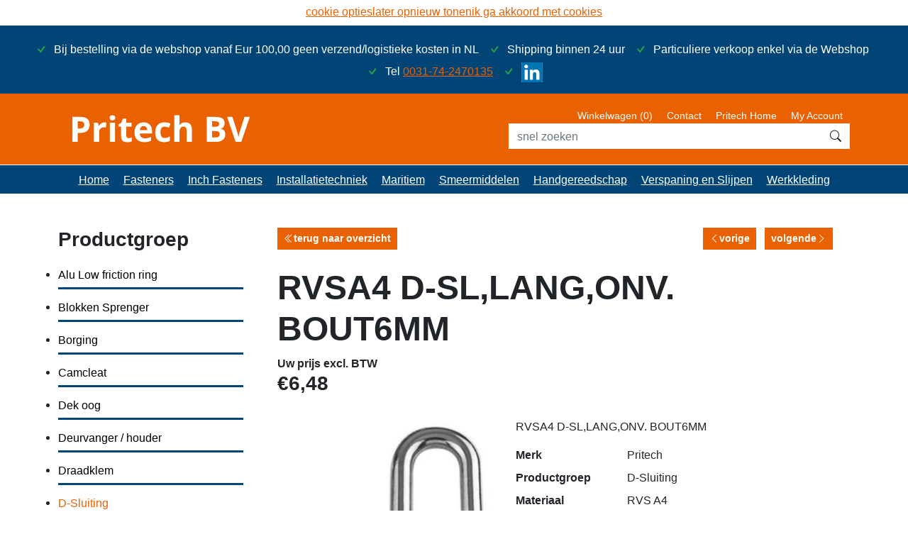

--- FILE ---
content_type: text/html;charset=UTF-8
request_url: https://www.pritech.shop/maritiem/64113060001.html
body_size: 15493
content:
<!DOCTYPE HTML>
<html class="h-100" lang="nl">
 <head><link rel="dns-prefetch" href="//static.mijnwinkel-api.nl" /><link rel="dns-prefetch" href="//fonts.googleapis.com" /><link rel="dns-prefetch" href="//plugin.myshop.com" /><link rel="dns-prefetch" href="//netdna.bootstrapcdn.com" /><link rel="dns-prefetch" href="//media.myshop.com" /><link rel="dns-prefetch" href="//media.mijnwinkel-api.nl" /><link rel="dns-prefetch" href="//static.mijnwinkel-api.nl" />
<script type="application/ld+json"> { "@context": "https://schema.org/", "@type": "Store", "@id": "http://www.pritech.nl", "name": "Pritech BV- Bevestigingsmaterialen en meer ...", "address": { "@type": "PostalAddress", "streetAddress": "Opaalstraat 3", "addressLocality": "Hengelo", "postalCode": "7554 TS", "addressCountry": "Nederland" }, "image": [ "" ], "telephone": "0031-74-2470135", "priceRange": "&#226;&#130;&#172;" } </script><link rel="canonical" href="https://www.pritech.shop/d-sluiting/64113060001.html" />

<style>    /* Started Basic styles for the menu and hamburger button */    .myshp_menu.myshp_block {        position: relative;    }    .menu-container {        display: none;        position: relative;        z-index: 1;    }    .hamburger-button {        cursor: pointer;        padding: 10px;        background: none;        border: none;    }    .hamburger-button .bi-list {        font-size: 40px;    }    .myshp_box.myshp_menu.show {        display: block;    }    .myshp_menu_1.show {        display: block;    }    @media (max-width: 768px) {        .menu-container {            display: flex;            justify-content: flex-end;            position: absolute;            top: -14px;            right: 0;        }        .myshp_box.myshp_menu,        .myshp_menu_1 {            display: none;        }    }    /* End Basic styles for the menu and hamburger button */    /* Started Regular hamburger menu JS for navbar toggler */    .collapse.show {        display: flex;    }    /* End  Regular hamburger menu JS for navbar toggler */    .myshp-products__product a.btn-primary,    .myshp-product .justify-content-end>a.btn-primary {        background-color: #3d8324;        border-color: #3d8324;    }    .myshp-products__product a.btn-primary,    .myshp-product .justify-content-end>a.btn-primary:hover {        background-color: #3d8324;        border-color: #3d8324;    }    /* Started to add the check icon using the css for top-bar */    .top-bar .check-icon .list-inline-item::before {        content: "\F26E";        font-family: "Bootstrap-icons";        color: #28a745;        font-size: 1.25rem;        margin-right: 0.5rem;        position: relative;        top: 5px;    }    /* Started to spinner gif loading icon */    .se-pre-con {        display: none;        position: fixed;        left: 0;        top: 0;        width: 100%;        height: 100%;        z-index: 9999;        background: url("https://media.myshop.com/images/shop6144200.images.spinner.gif") center no-repeat;    }    /* Ended to spinner gif loading icon */</style>
<script type='text/javascript'>
var myshopInfo=function(){return {'viewpartName':'moreinfo','viewpart':'1'}}
</script>


<!-- Google Tag Manager -->            <script type="text/javascript">(function(w,d,s,l,i){w[l]=w[l]||[];w[l].push({'gtm.start':                    new Date().getTime(),event:'gtm.js'});var f=d.getElementsByTagName(s)[0],                    j=d.createElement(s),dl=l!='dataLayer'?'&l='+l:'';j.async=true;j.src='https://www.googletagmanager.com/gtm.js?id='+i+dl;f.parentNode.insertBefore(j,f);                    })(window,document,'script','dataLayer','G-ZNHHYXR4LP');            window.dataLayer = window.dataLayer || [];              function gtag(){dataLayer.push(arguments);}             gtag('js', new Date());                  gtag('config', 'G-ZNHHYXR4LP', {'anonymize_ip': true, 'debug_mode': true  });                                          console.log("Add event");              document.addEventListener("DOMContentLoaded",function(){                  console.log("Setup the events");                                                      $('[data-action=addtochart]').click(function() {                    var q=1,pid=$(this).attr("data-pid"),p=$(this).attr("data-p"),cur=$(this).attr("data-cur");                    if(!p)p=0;                    if(!pid)pid="*";                    if(""==cur)cur="EUR";                    console.log("Add",pid,p,cur);                                        gtag('event', 'add_to_cart', {                      "items": [                        {                          "id":pid,                          "quantity":q,                          "price":p                        }                      ]                    });                                        gtag('event', 'addToCart', {                      "ecommerce": {                        'currencyCode': cur,                        'add': {                                    'products': [{                              'id': pid,                            'price': p,                            'quantity': q                           }]                        }}                    });                                      });                                    $('[data-action=removefromchart]').click(function() {                    var q=$(this).attr("data-q"),pid=$(this).attr("data-pid"),p=$(this).attr("data-p"),cur=$(this).attr("data-cur");                    if(!p)p=0;                    if(!pid)pid="*";                    if(!q)q=1;                    if(""==cur||"euro"==cur)cur="EUR";                                        console.log("Remove",pid,p,cur);                                        gtag('event', 'removeFromCart',{                      "ecommerce": {                        'remove': {'products': [{'id':pid,'price':p,'quantity':q}]}                        }                    });                                      });                                                                        $('[data-action=addpaymentinfo]').click(function() {                    var q=1,pid=$(this).attr("data-pid"),p=$(this).attr("data-p");                    if(!p)p=0;                    if(!pid)pid="*";                                      });                                if(self.myshopInfo)if('moreinfo'==myshopInfo().viewpartName){                  console.log("Product Details 64113060001");                  gtag('event','ecommerce',{                        'detail': {                          'products': [{                            'name': 'RVSA4 D-SL,LANG,ONV. BOUT6MM',                                     'id': '64113060001',                            'price': '6.48'                           }]                        }                    });               }                                });                                       </script>            <!-- End Google Tag Manager -->  <meta http-equiv="content-type" content="text/html;UTF-8" />
 <meta http-equiv="X-UA-Compatible" content="IE=edge,chrome=1" />
 <meta content="width=device-width, initial-scale=1, maximum-scale=1, user-scalable=no" name="viewport" />
   <title>RVSA4 D-SL,LANG,ONV. BOUT6MM</title> <meta name="keywords" content="RVSA4 D-SL,LANG,ONV. BOUT6MM" />
 <meta name="description" content="RVSA4 D-SL&#44;LANG&#44;ONV. BOUT6MM" />
 <meta name="author" content="MijnWinkel" />
 <meta name="google-site-verification" content="s5IZx6xXQuGuQFuDMHSoLC75DQqyPxxPwpdcQ0_FIPw" />
 <meta property="og:title" content="RVSA4 D-SL,LANG,ONV. BOUT6MM " />
  <meta property="og:decription" content="RVSA4 D-SL&#44;LANG&#44;ONV. BOUT6MM" />
 <meta property="og:type" content="website" />
 <link rel="shortcut icon" href="https://myshop.s3-external-3.amazonaws.com/shop6144200.images.pritech.ico" />

 <link rel="apple-touch-icon" href="https://static.mijnwinkel-api.nl/skins/myshop5/images/apple-touch-icon.png" />

 <link rel="apple-touch-icon" sizes="72x72" href="https://static.mijnwinkel-api.nl/skins/myshop5/images/apple-touch-icon-72x72.png" />

 <link rel="apple-touch-icon" sizes="114x114" href="https://static.mijnwinkel-api.nl/skins/myshop5/images/apple-touch-icon-114x114.png" />

 <script type="text/javascript"> function swapTab() {}; function multiply() {}; </script>
     <link rel="stylesheet" href="https://static.mijnwinkel-api.nl/skins/custom/shop6144200/css/orange.1.css?v=18335" />

 <style>  .myshp_cookies_warning{ width: 100%; display: block; position: absolute; top: 0; height: 36px; background-color: #fff; } .myshp_cookies_warning ul{ display: flex; justify-content: center; align-items: center; gap: 20px; padding: 4px 15px 0; list-style: none; margin-bottom: 0; } .myshp_cookies_warning ul li a{ cursor: pointer; }  .shp-skin-cookie { background-color: #f6f0e7; border-bottom: 3px solid #f6fbff; padding: 10px 0 16px; position: fixed; text-align: center; top: 0; width: 100%; z-index: 5000; } .shp-skin-cookie .shp-cookie-container { color: #6f6f6f; margin: auto; text-align: left; width: 100%; max-width: 1160px; padding-left: 10px; padding-right: 10px; font-family: verdana; display: flex; justify-content: space-between; align-items: center; } .shp-skin-cookie .shp-cookie-description .cookie-btn:link, .shp-skin-cookie .shp-cookie-description .cookie-btn:visited{ color: #00a2e8; } .shp-skin-cookie .shp-cookie-banner-actions ul{ display: flex; } .shp-skin-cookie .shp-cookie-banner-actions ul li a { border-left: 1px solid #6f6f6f; margin-left: 7px; padding-left: 7px; text-decoration: underline; color: #6f6f6f; font-family: verdana; display: inline-block; } @media (max-width: 991.98px) { .shp-skin-cookie .shp-cookie-container{ flex-direction: column; } .shp-skin-cookie .shp-cookie-banner-actions{ margin-top: 10px; } } @media (max-width: 575.98px) { .shp-skin-cookie .shp-cookie-banner-actions ul{ flex-direction: column; } .shp-skin-cookie .shp-cookie-banner-actions{ margin-top: 5px; } .shp-skin-cookie .shp-cookie-banner-actions ul li a{ width: 100%; text-align: center; border-left: 0; display: block; padding: 5px 0; } }   .shp-cookie-switch-modal{ display: none; position: fixed; z-index: 10000; padding-top: 100px; left: 0; top: 0; width: 100%; height: 100%; overflow: auto; background-color: rgb(0,0,0); background-color: rgba(0,0,0,0.4); } .shp-cookie-switch-modal .modal-dialog{ border: 1px solid rgba(0,0,0,.2); max-width: 80%; -webkit-box-shadow: 0 5px 15px rgba(0,0,0,.5); box-shadow: 0 5px 15px rgba(0,0,0,.5); -webkit-animation-name: animatetop; -webkit-animation-duration: 0.4s; animation-name: animatetop; animation-duration: 0.4s; margin: auto; } .shp-cookie-switch-modal .modal-content { position: relative; background-color: #fff; padding: 0; width: 100%; } @-webkit-keyframes animatetop { from {top:-300px; opacity:0} to {top:0; opacity:1} } @keyframes animatetop { from {top:-300px; opacity:0} to {top:0; opacity:1} } .shp-cookie-switch-modal .modal-header { display: flex; flex-shrink: 0; align-items: center; justify-content: space-between; padding: 0.5rem 1rem; color: #000; border-bottom: 1px solid #dee2e6; border-top-left-radius: calc(.3rem - 1px); border-top-right-radius: calc(.3rem - 1px); } .shp-cookie-switch-modal .modal-header .modal-title{ font-size: 1.5rem; color: #000; } .shp-cookie-switch-modal .btn-close { color: #a0a0a0; float: right; font-size: 28px; font-weight: bold; } .shp-cookie-switch-modal .btn-close:hover, .shp-cookie-switch-modal .btn-close:focus { color: #000; text-decoration: none; cursor: pointer; } .shp-cookie-switch-modal .modal-body { position: relative; flex: 1 1 auto; padding: 1rem; } .shp-cookie-switch-modal .modal-footer { display: flex; flex-wrap: wrap; flex-shrink: 0; align-items: center; justify-content: flex-end; padding: .75rem; border-top: 1px solid #dee2e6; border-bottom-right-radius: calc(.3rem - 1px); border-bottom-left-radius: calc(.3rem - 1px); } .shp-cookie-switch-modal .modal-footer .btn{ padding: 0.5rem 1rem !important; font-size: 1rem; margin-right: 0.5rem; text-align: center; text-decoration: none; } .shp-cookie-switch-modal .modal-footer .btn::first-letter { text-transform: capitalize; } .shp-cookie-switch-modal .modal-footer .btn-outline-primary{ color: #282828; border: 1px solid #e96100 !important; } .shp-cookie-switch-modal .modal-footer .btn-outline-primary:hover { color: #fff; background-color: #e96100 !important; border: 1px solid #e96100 !important; } .shp-cookie-switch-modal .modal-footer .btn-primary { color: #fff; background-color: #e96100 !important; border: 1px solid #e96100 !important; } .shp-cookie-switch-modal .modal-footer .btn-primary:hover { color: #000; background-color: #ec7926 !important; border: 1px solid #ec7926 !important; } @media (min-width: 992px) { .shp-cookie-switch-modal .modal-dialog{ max-width: 820px; } } @media (max-width: 575.98px) { .shp-cookie-switch-modal .modal-footer{ display: flex; flex-direction: column; } .shp-cookie-switch-modal .modal-footer .btn{ width: 100%; display: block; margin-bottom: 0.5rem; } }   .switch-custom { position: relative; display: inline-block; height: 26px; width: 52px; } .switch-custom input { opacity: 0; width: 0; height: 0; } .switch-custom .slider { position: absolute; cursor: pointer; top: 0; left: 0; right: 0; bottom: 0; background-color: #ccc; -webkit-transition: .4s; transition: .4s; border-radius: 20px; } .switch-custom .slider:before { position: absolute; content: ""; height: 18px; width: 18px; left: 3px; bottom: 4px; background-color: white; -webkit-transition: .4s; transition: .4s; border-radius: 50%; } .switch-custom input:checked + .slider {  background-color: rgb (61, 131, 36) !important; border-color: rgb(61, 131, 36) !important; } .switch-custom input:disabled + .slider {  background-color: rgba(0, 0, 0, 0.6); border-color: rgba(0, 0, 0, 0.6); } .switch-custom input:checked + .slider:before { -webkit-transform: translateX(28px); -ms-transform: translateX(28px); transform: translateX(28px); }   .shp-cookie-switch-cont .tabs{ display: flex; border-bottom: 1px solid #dee2e6; margin-bottom: 1rem; } .shp-cookie-switch-cont .tabs .tablink { flex: 1 1 0%; } .shp-cookie-switch-cont .tabs .tablink { display: block; padding: .5rem 1rem; font-weight: 400; font-size: 1.2rem; cursor: pointer; text-align: center; } .shp-cookie-switch-cont .tablink:hover { background-color: #efefef; } .shp-cookie-switch-cont .tabs .tablink.tabActive { border-bottom: 3px solid #000; font-weight: 600; } .shp-cookie-switch-cont .tabcontent { display: none; } .shp-cookie-switch-cont .tabcontent h4{ text-align: left; } .shp-cookie-switch-cont .tabcontent h4, .shp-cookie-switch-cont .tabcontent .form-check-label { font-size: 1rem; font-weight: 600; } .shp-cookie-switch-cont .shp-cookie-cont{ margin-bottom: 1.5rem; } .shp-cookie-switch-cont .shp-cookie-cont:last-child{ margin-bottom: 0; } .shp-cookie-switch-cont .shp-cookie-cont .form-switch{ display: flex; align-items: center; justify-content: space-between; } .shp-cookie-switch-cont .tabcontent { font-size: .875rem; padding: 0.5rem; } .shp-cookie-switch-cont .tabcontent p{ font-size: .875rem; text-align: left; } .shp-cookie-switch-cont .tabcontent a{ text-decoration: underline; } @media (max-width: 575.98px) { .shp-cookie-switch-cont .tabs{ flex-direction: column; } .myshp_cookies_warning ul{ flex-direction: column; gap: 10px; padding: 10px; } }   </style>
 <style> .sticky-top .navbar.navbar-expand-lg:nth-child(2){ background-color: #004575 !important; } .sticky-top .navbar.navbar-expand-lg .navbar-nav .nav-item > a{ padding: 0 10px; color: #fff !important; } </style>
 <link rel="stylesheet" type="text/css" href="https://static.mijnwinkel-api.nl/views/library/jquery/plugins/lightbox/css/lightbox.css"/><link rel="stylesheet" type="text/css" href="https://static.mijnwinkel-api.nl/views/library/jquery/plugins/jqzoom/css/jqzoom.css"/><script type='text/javascript' src='https://ajax.googleapis.com/ajax/libs/jquery/1.7.1/jquery.min.js'></script><script type='text/javascript' src='https://static.mijnwinkel-api.nl/views/library/jquery/plugins/lightbox/js/lightbox.js' defer='defer'></script><script type='text/javascript' src='https://static.mijnwinkel-api.nl/views/library/jquery/plugins/jqzoom/js/jqzoom.1.0.js' defer='defer'></script><script type='text/javascript' src='https://static.mijnwinkel-api.nl/views/library/lib_myshop.1.83.js'></script><meta property="og:title" content="RVSA4 D-SL,LANG,ONV. BOUT6MM" />
<meta property="og:image" content="https://media.mijnwinkel-api.nl/resizer/3980700/pictures/54113.jpg?version=1" />
<meta property="og:decription" content="myshop-meta:product-description" />
<meta property="og:type" content="website" />


<script>(function() {    const url = window.location.href;    const pages = [        "/checkout/basket1",        "/checkout/register1",        "/checkout/address1"    ];    if (pages.some(page => url.includes(page))) {        var script = document.createElement("script");        script.src = "https://ajax.googleapis.com/ajax/libs/jquery/1.7.1/jquery.min.js";        script.onload = function() {            $(document).ready(function() {                $('select[name="b_18"]').on('change', function() {                    $(".se-pre-con").fadeIn("slow");                    setTimeout(function () {                        $(".se-pre-con").fadeOut("slow");                    }, 2000);                });            });        };        document.head.appendChild(script);    }})();</script>

<script type='text/javascript'>
(function(){var l=document.location;if(l&&-1==l.href.indexOf('https:'))document.location=l.href.replace('http:', 'https:')})();
</script></head>
 <body class="d-flex flex-column myshp_column_count_2 shp-theme-5"><div id="myshp-body"><a id="myshp-page-top"><!-- page top --></a>  <div class="top-bar bg-secondary"> <div class="container-fluid py-3">  <ul class="list-inline mb-0 text-center check-icon"> <li class="list-inline-item">Bij bestelling via de webshop vanaf Eur 100,00 geen verzend/logistieke kosten in NL</li> <li class="list-inline-item">Shipping binnen 24 uur</li> <li class="list-inline-item">Particuliere verkoop enkel via de Webshop</li> <li class="list-inline-item">Tel <a href="tel:0031742470135&lt;">0031-74-2470135</a></li> <li class="list-inline-item"><a href="https://www.linkedin.com/company/pritech-bv/" target="_blank"><img src="https://media.myshop.com/images/shop6144200.images.Linkedinlogo.small.jpg" width="30" /></a></li></ul> </div> </div>  <header class="sticky-top">  <nav class="navbar navbar-expand-lg navbar-dark bg-primary text-white"> <div class="container">  <a class="navbar-brand" href="/"> <img alt="" style="width:290px;height: auto;" class="d-inline-block align-top" src="https://media.myshop.com/images/shop6144200.images.pritech-BV-logo-white.png"></img> </a>  <div class="d-flex align-items-center">  <div class="nav-item me-2 d-block d-lg-none"> <a class="nav-link mt-2 fs-5" aria-current="page" href="/checkout/basket1/"> <span class="position-relative"> <span class="bi bi-bag text-white"></span> <span class="badge rounded-pill bg-white position-absolute top-0 start-100 translate-middle" style="font-size: 10px;">0</span> </span> </a> </div>   <button class="navbar-toggler" type="button" data-bs-toggle="collapse" data-bs-target="#navbarSupportedContent" aria-controls="navbarSupportedContent" aria-expanded="false" aria-label="Toggle navigation"> <span class="navbar-toggler-icon"></span> </button>  </div> <div class="d-flex flex-wrap justify-content-end align-items-center flex-grow-1 flex-grow-lg-0 myshp-top-search"> <div class="w-100 d-flex justify-content-end"> 
<ul class="navbar-nav navbar-nav--extra" role="navigation"> <li class="myshp_top_menu__item myshop_level1__li has-sub nav-item"> <a  id="myshp_menuitem_quick_top0"  href="https://www.pritech.shop/checkout/basket1/" title="Winkelwagen" class="myshp_top_menu__link nav-link"><span class="myshp_menu_basket">Winkelwagen (<span class="myshp_menu_basket_count">0</span>)</span></a> 
 </li> <li class="myshp_top_menu__item myshop_level1__li has-sub nav-item"> <a  id="myshp_menuitem_quick_top1"  href="https://www.pritech.shop/contact/" title="Contact" class="myshp_top_menu__link nav-link">Contact</a> 
 </li> <li class="myshp_top_menu__item myshop_level1__li has-sub nav-item"> <a  id="myshp_menuitem_quick_top2"  target="_top"  href="https://www.pritech.nl/" title="Pritech Home" class="myshp_top_menu__link nav-link">Pritech Home</a> 
 </li> <li class="myshp_top_menu__item myshop_level1__li has-sub nav-item"> <a  id="myshp_menuitem_quick_top3"  href="https://www.pritech.shop/myaccount/" title="My Account" class="myshp_top_menu__link nav-link">My Account</a> 
 </li></ul> </div> <form onsubmit="return false;" action="/maritiem/64113060001.html" id="myshp_form_quicksearch" name="myshp_form_quicksearch"><input type="hidden" value="" name="a" /><input type="hidden" value="" name="id" /><input type="hidden" value="3" name="cid" /><input type="hidden" value="" name="_globalsearch" /><div class="myshp_block myshp_side_search widget-box navbar-search"> <h3 class="myshp_side_search__title" style="display:none;"></h3> <div class="myshp_box myshp_side_search__box widget-body " data-role="fieldcontain"> <div class="widget-main nav-search input-group"> <script type="text/javascript">function myshopQuickSearch57e28855(){ myshop('no').form('myshp_form_quicksearch').s('range','0').action('search');}</script><input placeholder="snel zoeken" id="nav-search-input" class="input-small nav-search-input form-control border-0 " name="myshp_input_search" type="text" value="" onkeypress="return myshop('no').keypress(arguments[0],self.myshopQuickSearch57e28855,true);"></input> <span title="Zoeken" class="input-group-text bg-white border-0 rounded-0" onclick="return myshop('no').form('myshp_form_quicksearch').s('range','0').action('search'),false;"> <i class="bi bi-search"></i> </span> </div> </div></div></form> </div> </div> </nav>  <nav class="navbar navbar-expand-lg bg-primary navbar-dark text-white navbar--main"> <div class="container">  <div class="collapse flex-column align-items-start navbar-collapse justify-content-between" id="navbarSupportedContent"> 
<ul class="navbar-nav mb-2 mb-lg-0 w-100 justify-content-lg-center"> <li class=" nav-item"> <a class="myshp_tab" id="myshp_menuitem1" onclick="swapTab('myshp_menuitem1');"  target="_top"  href="https://www.pritech.shop/" class="nav-link"> <span class="">Home</span> </a> 
 </li> <li class=" nav-item"> <a class="myshp_tab" id="myshp_menuitem2" onclick="swapTab('myshp_menuitem2');"  target="_top"  href="https://www.pritech.shop/fasteners/" class="nav-link"> <span class="">Fasteners</span> </a> 
 </li> <li class=" nav-item"> <a class="myshp_tab" id="myshp_menuitem3" onclick="swapTab('myshp_menuitem3');"  target="_top"  href="https://www.pritech.shop/inch-fasteners/" class="nav-link"> <span class="">Inch Fasteners</span> </a> 
 </li> <li class=" nav-item"> <a class="myshp_tab" id="myshp_menuitem4" onclick="swapTab('myshp_menuitem4');"  target="_top"  href="https://www.pritech.shop/fischer/" class="nav-link"> <span class="">Installatietechniek</span> </a> 
 </li> <li class=" nav-item"> <a class="myshp_tabOn" id="myshp_menuitem5" onclick="swapTab('myshp_menuitem5');"  target="_top"  href="https://www.pritech.shop/maritiem/" class="nav-link"> <span class="">Maritiem</span> </a> 
 </li> <li class=" nav-item"> <a class="myshp_tab" id="myshp_menuitem6" onclick="swapTab('myshp_menuitem6');"  target="_top"  href="https://www.pritech.shop/kroon-oil/" class="nav-link"> <span class="">Smeermiddelen</span> </a> 
 </li> <li class=" nav-item"> <a class="myshp_tab" id="myshp_menuitem7" onclick="swapTab('myshp_menuitem7');"  href="https://www.pritech.shop/handgereedschap/" class="nav-link"> <span class="">Handgereedschap</span> </a> 
 </li> <li class=" nav-item"> <a class="myshp_tab" id="myshp_menuitem8" onclick="swapTab('myshp_menuitem8');"  href="https://www.pritech.shop/verspaning/" class="nav-link"> <span class="">Verspaning en Slijpen</span> </a> 
 </li> <li class=" nav-item"> <a class="myshp_tab" id="myshp_menuitem9" onclick="swapTab('myshp_menuitem9');"  href="https://www.pritech.shop/werkkleding/" class="nav-link"> <span class="">Werkkleding</span> </a> 
 </li></ul> </div>  </div> </nav> </header>  <main class="flex-shrink-0 py-5" id="rowAll">    <div class="container"> <div class="row">  <section class="col-lg-3 col-12 mb-3 mb-lg-0" id="colLeft"> 
  <div class="myshp_block  myshp_block_share"><div class="myshp_box"><div class="addthis_toolbox addthis_default_style "><a class="addthis_button_facebook"></a>                               <a class="addthis_button_twitter"></a>                                <a class="addthis_button_linkedin"></a>                               </div><script type="text/javascript">var addthis_config = {ui_language: "nl" } </script>
<script type="text/javascript" src="https://s7.addthis.com/js/250/addthis_widget.js#username=xa-4d46f9d80b2cd36c#ui_language=nl?v=18335"></script>
</div></div><div class="myshp_menu myshp_block  myshp_no_mobile  "> <div class="myshp_menu__title widget-header pb-3"> <h3 class="mb-0"> <span class="myshp_menu__title_text">Productgroep</span> </h3> </div> <div class="myshp_box myshp_menu"> <ul class="myshp_menu_1" data-role="listview" data-inset="true"> <li class="myshp_menu__item"> <div class="myshp_not_active_menu_item_1"> <h6 class="myshp_menu_1__item py-2 d-flex justify-content-between align-items-center"> <a href="https://www.pritech.shop/maritiem/alu-low-friction-ring/p-1/"> Alu Low friction ring </a> </h6> </div> </li><li class="myshp_menu__item"> <div class="myshp_not_active_menu_item_1"> <h6 class="myshp_menu_1__item py-2 d-flex justify-content-between align-items-center"> <a href="https://www.pritech.shop/maritiem/blokken-sprenger/p-1/"> Blokken Sprenger </a> </h6> </div> </li><li class="myshp_menu__item"> <div class="myshp_not_active_menu_item_1"> <h6 class="myshp_menu_1__item py-2 d-flex justify-content-between align-items-center"> <a href="https://www.pritech.shop/maritiem/borging/p-1/"> Borging </a> </h6> </div> </li><li class="myshp_menu__item"> <div class="myshp_not_active_menu_item_1"> <h6 class="myshp_menu_1__item py-2 d-flex justify-content-between align-items-center"> <a href="https://www.pritech.shop/maritiem/camcleat/p-1/"> Camcleat </a> </h6> </div> </li><li class="myshp_menu__item"> <div class="myshp_not_active_menu_item_1"> <h6 class="myshp_menu_1__item py-2 d-flex justify-content-between align-items-center"> <a href="https://www.pritech.shop/maritiem/dek-oog/p-1/"> Dek oog </a> </h6> </div> </li><li class="myshp_menu__item"> <div class="myshp_not_active_menu_item_1"> <h6 class="myshp_menu_1__item py-2 d-flex justify-content-between align-items-center"> <a href="https://www.pritech.shop/maritiem/deurvanger--frasl--houder/p-1/"> Deurvanger / houder </a> </h6> </div> </li><li class="myshp_menu__item"> <div class="myshp_not_active_menu_item_1"> <h6 class="myshp_menu_1__item py-2 d-flex justify-content-between align-items-center"> <a href="https://www.pritech.shop/maritiem/draadklem/p-1/"> Draadklem </a> </h6> </div> </li><li class="myshp_menu__item"> <div class="myshp_active_menu_item_1 myshp_menu__item_layout myshp_menu__item_status_active myshp_active_menu_item"> <h6 class="myshp_menu_1__item py-2"> <a class="myshp_menu__link myshp_menu__link_status_active myshp_menu_item_active" href="https://www.pritech.shop/maritiem/d-sluiting/p-1/"> <span class="myshp_menu__item_text">D-Sluiting</span> </a>  </h6>   </div> </li><li class="myshp_menu__item"> <div class="myshp_not_active_menu_item_1"> <h6 class="myshp_menu_1__item py-2 d-flex justify-content-between align-items-center"> <a href="https://www.pritech.shop/maritiem/haak/p-1/"> Haak </a> </h6> </div> </li><li class="myshp_menu__item"> <div class="myshp_not_active_menu_item_1"> <h6 class="myshp_menu_1__item py-2 d-flex justify-content-between align-items-center"> <a href="https://www.pritech.shop/maritiem/handgreep/p-1/"> Handgreep </a> </h6> </div> </li><li class="myshp_menu__item"> <div class="myshp_not_active_menu_item_1"> <h6 class="myshp_menu_1__item py-2 d-flex justify-content-between align-items-center"> <a href="https://www.pritech.shop/maritiem/harpsluiting/p-1/"> Harpsluiting </a> </h6> </div> </li><li class="myshp_menu__item"> <div class="myshp_not_active_menu_item_1"> <h6 class="myshp_menu_1__item py-2 d-flex justify-content-between align-items-center"> <a href="https://www.pritech.shop/maritiem/kabel/p-1/"> Kabel </a> </h6> </div> </li><li class="myshp_menu__item"> <div class="myshp_not_active_menu_item_1"> <h6 class="myshp_menu_1__item py-2 d-flex justify-content-between align-items-center"> <a href="https://www.pritech.shop/maritiem/karabijn/p-1/"> Karabijn </a> </h6> </div> </li><li class="myshp_menu__item"> <div class="myshp_not_active_menu_item_1"> <h6 class="myshp_menu_1__item py-2 d-flex justify-content-between align-items-center"> <a href="https://www.pritech.shop/maritiem/ketting/p-1/"> Ketting </a> </h6> </div> </li><li class="myshp_menu__item"> <div class="myshp_not_active_menu_item_1"> <h6 class="myshp_menu_1__item py-2 d-flex justify-content-between align-items-center"> <a href="https://www.pritech.shop/maritiem/klappen/p-1/"> Klappen </a> </h6> </div> </li><li class="myshp_menu__item"> <div class="myshp_not_active_menu_item_1"> <h6 class="myshp_menu_1__item py-2 d-flex justify-content-between align-items-center"> <a href="https://www.pritech.shop/maritiem/kogel/p-1/"> Kogel </a> </h6> </div> </li><li class="myshp_menu__item"> <div class="myshp_not_active_menu_item_1"> <h6 class="myshp_menu_1__item py-2 d-flex justify-content-between align-items-center"> <a href="https://www.pritech.shop/maritiem/laseind/p-1/"> Laseind </a> </h6> </div> </li><li class="myshp_menu__item"> <div class="myshp_not_active_menu_item_1"> <h6 class="myshp_menu_1__item py-2 d-flex justify-content-between align-items-center"> <a href="https://www.pritech.shop/maritiem/l-steun/p-1/"> L-steun </a> </h6> </div> </li><li class="myshp_menu__item"> <div class="myshp_not_active_menu_item_1"> <h6 class="myshp_menu_1__item py-2 d-flex justify-content-between align-items-center"> <a href="https://www.pritech.shop/maritiem/luiksluiting/p-1/"> Luiksluiting </a> </h6> </div> </li><li class="myshp_menu__item"> <div class="myshp_not_active_menu_item_1"> <h6 class="myshp_menu_1__item py-2 d-flex justify-content-between align-items-center"> <a href="https://www.pritech.shop/maritiem/noodschalm/p-1/"> Noodschalm </a> </h6> </div> </li><li class="myshp_menu__item"> <div class="myshp_not_active_menu_item_1"> <h6 class="myshp_menu_1__item py-2 d-flex justify-content-between align-items-center"> <a href="https://www.pritech.shop/maritiem/puntkous/p-1/"> Puntkous </a> </h6> </div> </li><li class="myshp_menu__item"> <div class="myshp_not_active_menu_item_1"> <h6 class="myshp_menu_1__item py-2 d-flex justify-content-between align-items-center"> <a href="https://www.pritech.shop/maritiem/ring/p-1/"> Ring </a> </h6> </div> </li><li class="myshp_menu__item"> <div class="myshp_not_active_menu_item_1"> <h6 class="myshp_menu_1__item py-2 d-flex justify-content-between align-items-center"> <a href="https://www.pritech.shop/maritiem/scharnier/p-1/"> Scharnier </a> </h6> </div> </li><li class="myshp_menu__item"> <div class="myshp_not_active_menu_item_1"> <h6 class="myshp_menu_1__item py-2 d-flex justify-content-between align-items-center"> <a href="https://www.pritech.shop/maritiem/schoefhaak/p-1/"> Schoefhaak </a> </h6> </div> </li><li class="myshp_menu__item"> <div class="myshp_not_active_menu_item_1"> <h6 class="myshp_menu_1__item py-2 d-flex justify-content-between align-items-center"> <a href="https://www.pritech.shop/maritiem/schuifgrendel/p-1/"> Schuifgrendel </a> </h6> </div> </li><li class="myshp_menu__item"> <div class="myshp_not_active_menu_item_1"> <h6 class="myshp_menu_1__item py-2 d-flex justify-content-between align-items-center"> <a href="https://www.pritech.shop/maritiem/slangtule/p-1/"> Slangtule </a> </h6> </div> </li><li class="myshp_menu__item"> <div class="myshp_not_active_menu_item_1"> <h6 class="myshp_menu_1__item py-2 d-flex justify-content-between align-items-center"> <a href="https://www.pritech.shop/maritiem/spanner/p-1/"> Spanner </a> </h6> </div> </li><li class="myshp_menu__item"> <div class="myshp_not_active_menu_item_1"> <h6 class="myshp_menu_1__item py-2 d-flex justify-content-between align-items-center"> <a href="https://www.pritech.shop/maritiem/spansluiting/p-1/"> Spansluiting </a> </h6> </div> </li><li class="myshp_menu__item"> <div class="myshp_not_active_menu_item_1"> <h6 class="myshp_menu_1__item py-2 d-flex justify-content-between align-items-center"> <a href="https://www.pritech.shop/maritiem/stagleuver/p-1/"> Stagleuver </a> </h6> </div> </li><li class="myshp_menu__item"> <div class="myshp_not_active_menu_item_1"> <h6 class="myshp_menu_1__item py-2 d-flex justify-content-between align-items-center"> <a href="https://www.pritech.shop/maritiem/stokschroef/p-1/"> Stokschroef </a> </h6> </div> </li><li class="myshp_menu__item"> <div class="myshp_not_active_menu_item_1"> <h6 class="myshp_menu_1__item py-2 d-flex justify-content-between align-items-center"> <a href="https://www.pritech.shop/maritiem/terminal/p-1/"> Terminal </a> </h6> </div> </li><li class="myshp_menu__item"> <div class="myshp_not_active_menu_item_1"> <h6 class="myshp_menu_1__item py-2 d-flex justify-content-between align-items-center"> <a href="https://www.pritech.shop/maritiem/toggle/p-1/"> Toggle </a> </h6> </div> </li><li class="myshp_menu__item"> <div class="myshp_not_active_menu_item_1"> <h6 class="myshp_menu_1__item py-2 d-flex justify-content-between align-items-center"> <a href="https://www.pritech.shop/maritiem/trailerhaak/p-1/"> Trailerhaak </a> </h6> </div> </li><li class="myshp_menu__item"> <div class="myshp_not_active_menu_item_1"> <h6 class="myshp_menu_1__item py-2 d-flex justify-content-between align-items-center"> <a href="https://www.pritech.shop/maritiem/valbeveiliging/p-1/"> Valbeveiliging </a> </h6> </div> </li><li class="myshp_menu__item"> <div class="myshp_not_active_menu_item_1"> <h6 class="myshp_menu_1__item py-2 d-flex justify-content-between align-items-center"> <a href="https://www.pritech.shop/maritiem/wandsteun/p-1/"> Wandsteun </a> </h6> </div> </li><li class="myshp_menu__item"> <div class="myshp_not_active_menu_item_1"> <h6 class="myshp_menu_1__item py-2 d-flex justify-content-between align-items-center"> <a href="https://www.pritech.shop/maritiem/wantspanner/p-1/"> Wantspanner </a> </h6> </div> </li><li class="myshp_menu__item"> <div class="myshp_not_active_menu_item_1"> <h6 class="myshp_menu_1__item py-2 d-flex justify-content-between align-items-center"> <a href="https://www.pritech.shop/maritiem/wartel/p-1/"> Wartel </a> </h6> </div> </li> </ul> </div></div> </section>   <section class="col-lg-9 col-12 mt-lg-0 mb-3 mb-lg-0" id="colMiddle"> 
 <div  class="myshp_block "><div class="myshp_box"><script> (function(){if(!window.chatbase||window.chatbase("getState")!=="initialized"){window.chatbase=(...arguments)=>{if(!window.chatbase.q){window.chatbase.q=[]}window.chatbase.q.push(arguments)};window.chatbase=new Proxy(window.chatbase,{get(target,prop){if(prop==="q"){return target.q}return(...args)=>target(prop,...args)}})}const onLoad=function(){const script=document.createElement("script");script.src="https://www.chatbase.co/embed.min.js";script.id="Cb6Nfpb8Z5Uy90svf-z4D";script.domain="www.chatbase.co";document.body.appendChild(script)};if(document.readyState==="complete"){onLoad()}else{window.addEventListener("load",onLoad)}})(); </script></div></div><form name="data" method="get" action="/maritiem/64113060001.html" autocomplete="off" onsubmit="javascript:return false;"><input type="hidden" value="-2629506BB5B6E549960CB7056A3A8B8C62F4B96B" name="pk" /><input type="hidden" value="64113060001" name="pid" /><input type="hidden" value="" name="cp" /><input type="hidden" value="&#47;maritiem&#47;p-1&#47;" name="ifs" /><input type="hidden" value="" name="_sort" /><input type="hidden" value="" name="_sort_order" /><input type="hidden" value="" name="a" /><input type="hidden" value="" name="id" /><input type="hidden" value="" name="i" /><input type="hidden" value="3" name="cid" /><input type="hidden" value="6144201" name="vid" /><input type="hidden" value="" name="fid" /><input type="hidden" value="" name="mpid" /><input type="hidden" value="0" name="stc" /><input type="hidden" value="1" name="supid" /><input type="hidden" value="" name="favid" /><input type="hidden" value="&#47;shop6144201&#47;rpc;jsessionid&#61;038666C0F69C9867ED87AB4B40EA0156" name="url_rpc" /><input type="hidden" value="&#47;maritiem&#47;p-1&#47;" name="this" /><input type="hidden" value="nl" name="_lang" /><input type="hidden" value="" name="_globalsearch" /><input type="hidden" value="" name="si" /><input type="hidden" value="80" name="_rows" /><input type="hidden" value="" name="c" /><input type="hidden" value="1" name="m" /><input type="hidden" value="" name="o" /><input type="hidden" value="https&#58;&#47;&#47;www.pritech.shop&#47;checkout&#47;placeorder1" name="url_order_page" /><input type="hidden" value="" name="xy" /><style space="preserve">     .shp-product-price.addEuro::before {       content: "\20AC ";       font-weight: bold;     }   </style><div class="container">     <!-- Navigation bar -->     <div class="d-flex justify-content-between align-items-center mb-md-4 flex-wrap">        <!-- Back to overview button -->       <a class="btn btn-primary btn-sm" data-role="button" data-inline="true" data-icon="arrow-l" shape="rect" onclick="javascript:return myshop().action('back'),false;" href="javascript:void(0);"><span class="bi bi-chevron-double-left fw-bold"/><span class="d-none d-md-inline-block">terug naar overzicht</span><span class="d-inline-block d-md-none"><span>Overzicht</span></span></a><div class="">         <!-- Previous product button -->         <a class="btn btn-primary btn-sm me-2" data-role="button" data-inline="true" data-icon="arrow-l" shape="rect" href="/maritiem/64113050001--rvsa4-d-sl-2Clang-2Conv--bout5mm.html" onclick="return myshop().c(this).cs(arguments[0]).l('/maritiem/64113050001--rvsa4-d-sl-2Clang-2Conv--bout5mm.html').a('prev'),false;"><span class="bi bi-chevron-left fw-bold" onclick="" href=""/><span class="d-none d-md-inline-block">vorige</span></a>          <!-- Next product button -->         <a class="btn btn-primary btn-sm" data-role="button" data-inline="true" data-icon="arrow-r" data-iconpos="right" shape="rect" href="/maritiem/64113080001--rvsa4-d-sl-2Clang-2Conv--bout8mm.html" onclick="return myshop().c(this).cs(arguments[0]).l('/maritiem/64113080001--rvsa4-d-sl-2Clang-2Conv--bout8mm.html').a('next'),false;"><span class="d-none d-md-inline-block" onclick="" href="">volgende</span><span class="bi bi-chevron-right fw-bold"/></a>&#32;</div>&#32;</div><div class="myshp-product"><div class="row"><div class="col-12">             <!-- Title -->             <h1 id="id.0.3.227.C"><!--v-->RVSA4 D-SL,LANG,ONV. BOUT6MM</h1>              <!-- Hidden Input for Discount Calculation -->              <input type="hidden" name="use-excluding-vatprice-for-discount-calc" value="1"/>             <!-- Price -->             <span><b>Uw prijs excl. BTW</b><h3 translate="no" class="pb-4 shp-product-price" id="id.0.3.227.J"><!--v-->&euro; 6,48</h3>&#32;</span>&#32;</div>           <!-- Carousel with multiple images -->                      <!-- #Carousel with multiple images -->             <!-- Single image -->           <div class="col-lg-5"><img class="img-fluid" fetchpriority="auto" loading="lazy" decoding="async" src="https://media.mijnwinkel-api.nl/resizer/3980700/pictures/54113.jpg?version=1" alt="RVSA4 D-SL,LANG,ONV. BOUT6MM" id="id.0.3.227.G:19"/>&#32;</div>           <!-- #Single image -->            <div class="col-lg mt-5 mt-lg-0">             <!-- Short dscription -->             <p><span id="id.0.3.227.D"><!--v-->RVSA4 D-SL,LANG,ONV. BOUT6MM</span></p>              <!-- Product features -->             <dl class="row features"><dt translate="no" class="col-sm-4" id="id.0.3.227.A:label">Merk</dt><dd translate="no" class="col-sm-8" id="id.0.3.227.A:value">Pritech</dd><dt translate="no" class="col-sm-4" id="id.0.3.227.B:label">Productgroep</dt><dd translate="no" class="col-sm-8" id="id.0.3.227.B:value">D-Sluiting</dd><dt translate="no" class="col-sm-4" id="id.0.3.227.E:label">Materiaal</dt><dd translate="no" class="col-sm-8" id="id.0.3.227.E:value">RVS A4</dd><dt translate="no" class="col-sm-4" id="id.0.3.227.F:label">Maat</dt><dd translate="no" class="col-sm-8" id="id.0.3.227.F:value">6</dd><dt translate="no" class="col-sm-4" id="id.0.3.227.G:label">Productnummer</dt><dd translate="no" class="col-sm-8" id="id.0.3.227.G:value">64113060001</dd><dt translate="no" class="col-sm-4" id="id.0.3.227.L:label">Prijs incl BTW</dt><dd translate="no" class="col-sm-8" id="id.0.3.227.L:value">7.84</dd><dt translate="no" class="col-sm-4" id="id.0.3.227.O:label">Staffel info</dt><dd translate="no" class="col-sm-8" id="id.0.3.227.O:value">Let op er geldt staffelkorting! <br />Vanaf 50 stuks 25% korting <br />Vanaf 100 stuks 30% korting <br />Vanaf 200 stuks 35% korting <br />Vanaf 500 stuks 40% korting</dd></dl>              <!-- Buy button and quantity field -->             <div class="d-flex justify-content-end"><div class="form-floating me-3 w-25"><input type="number" class="form-control border-1 border rounded" id="quantity" placeholder="Aantal" size="6" maxlength="6" name="i.3.227.quantity" value="1" onkeypress="javascript:return myshop().keypress(arguments[0]);"/><label for="quantity">Aantal</label>&#32;</div><a href="javascript:void(0);" class="btn btn-primary btn-lg px-5" style="padding-top:13px;" data-role="button" shape="rect" data-pid="64113060001" data-aid="J" data-cid="3" data-idx="i.3.227" data-p="6.48" data-cur="EUR" data-action="addtochart" onclick="return myshop().l('https://www.pritech.shop/checkout/placeorder1?i=i.3.227').s('i','i.3.227','si','1').a('add','64113060001'),false;">bestel</a>&#32;</div>             <!-- #Buy button and quantity field -->               <!-- show the price after the order btn -->             <div class="d-flex pt-4 justify-content-center"><span><b>Uw prijs excl. BTW</b><h3 translate="no" class="shp-product-price" id="id.0.3.227.J"><!--v-->&euro; 6,48</h3>&#32;</span>&#32;</div>             <!-- show the price after the order btn -->           </div>&#32;</div>          <!-- Long description -->         <div class="row mt-5"><div class="col"><p id="id.0.3.227.D"><!--v-->RVSA4 D-SL,LANG,ONV. BOUT6MM</p>&#32;</div>&#32;</div>         <!-- #Long description -->       </div>      <!-- Back and forward buttons -->     <div class="d-flex my-5 justify-content-center justify-content-md-end"><a class="btn btn-outline-primary  btn-sm me-2" data-icon="arrow-l" data-inline="true" data-role="button" title="Naar het producten overzicht" shape="rect" onclick="javascript:return myshop().action('back'),false;" href="javascript:void(0);"><span class="bi bi-chevron-double-left"/></a><a title="Vorig product" class="btn btn-outline-primary  btn-sm me-2 " data-role="button" data-inline="true" data-icon="arrow-l" shape="rect" href="/maritiem/64113050001--rvsa4-d-sl-2Clang-2Conv--bout5mm.html" onclick="return myshop().c(this).cs(arguments[0]).l('/maritiem/64113050001--rvsa4-d-sl-2Clang-2Conv--bout5mm.html').a('prev'),false;"><span class="bi bi-chevron-left" onclick="" href=""/></a><a title="Volgend product" class="btn btn-outline-primary btn-sm " data-role="button" data-inline="true" data-icon="arrow-r" data-iconpos="right" shape="rect" href="/maritiem/64113080001--rvsa4-d-sl-2Clang-2Conv--bout8mm.html" onclick="return myshop().c(this).cs(arguments[0]).l('/maritiem/64113080001--rvsa4-d-sl-2Clang-2Conv--bout8mm.html').a('next'),false;"><span class="bi bi-chevron-right" onclick="" href=""/></a>&#32;</div>     <!-- #Back and forward buttons -->      &#32;</div><script src="https://cdnjs.cloudflare.com/ajax/libs/big.js/6.2.1/big.min.js" space="preserve"><!--script--></script><script type="text/javascript" space="preserve">   (function() {       /* Apply volume discounts based on the quantity input */       /* console.log("Volume discount script loaded list-3"); */       let $quantityInput = $("#quantity");       let $priceDisplay = $(".shp-product-price");       let originalBasePrice = null;       let extractedBasePrice = null;       let discountMapping = {};       let useExcludingVat = $('input[name="use-excluding-vatprice-for-discount-calc"]').val();          if ($quantityInput.length === 0 || $priceDisplay.length === 0) return;          function cleanPriceText(priceText) {           return priceText.replace(/[^\d,.-]/g, "").trim();       }          function ensureAddEuroClass() {           if (!$priceDisplay.hasClass("addEuro")) {               $priceDisplay.addClass("addEuro");           }       }          function getOriginalPrice() {           if (originalBasePrice === null) {               let rawText = cleanPriceText($priceDisplay.text()).trim();               let cleanedPrice = rawText.replace(/\./g, "").replace(",", ".");               let matchedPrice = cleanedPrice.match(/[0-9]+[.]?[0-9]*/);               if (!matchedPrice) {                   console.error("Invalid price detected:", rawText);                   return;               }               cleanedPrice = matchedPrice[0];               originalBasePrice = (Math.floor(Number(cleanedPrice) * 100) / 100).toFixed(2);           }       }          function getBasePrice() {           if (extractedBasePrice !== null) return extractedBasePrice;              let basePrice = null;           $("dl.features dt").each(function() {               let dtText = $(this).text().trim();               if (dtText.includes("Bruto Prijs Incl BTW") || dtText.includes("Gross Price Incl VAT") || dtText.includes('Prijs incl BTW')) {                   let $ddElement = $(this).next("dd");                   let rawPriceText = cleanPriceText($ddElement.text());                   let cleanedPrice = rawPriceText.replace(",", ".");                   basePrice = parseFloat(cleanedPrice).toFixed(2);                   return false;               }           });              if (isNaN(basePrice) || basePrice <= 0) {               return null;           }              return Number(basePrice);       }          function extractDiscountMapping() {           let discountText = $(".row.features dd").text();           let regex = /(?:Vanaf|From) (\d+) (?:stuks|pieces) (\d+)%/gi;           let match;              while ((match = regex.exec(discountText)) !== null) {               let quantity = parseInt(match[1], 10);               let discount = parseInt(match[2], 10);               discountMapping[quantity] = discount;           }       }          function getApplicableDiscount(quantity) {           let applicableDiscount = 0;           Object.keys(discountMapping).sort((a, b) => a - b).forEach(qty => {               if (quantity >= qty) {                   applicableDiscount = discountMapping[qty];               }           });           return applicableDiscount;       }          function updatePrice() {           getOriginalPrice();           let basePrice = getBasePrice();           if (basePrice === null) return;              let quantity = parseInt($quantityInput.val()) || 1;           let applicableDiscountPercent = getApplicableDiscount(quantity);              let finalPrice;           if (applicableDiscountPercent > 0) {               let discountFraction = new Big(1).minus(new Big(applicableDiscountPercent).div(100));               let discPrice = new Big(originalBasePrice).times(discountFraction).round(2, Big.roundHalfUp);                  if (useExcludingVat == 1) {                   finalPrice = discPrice;               } else {                   let priceAfterVat = discPrice.times(new Big(1.21));                   finalPrice = priceAfterVat.round(2, Big.roundHalfUp);               }           } else {               finalPrice = new Big(originalBasePrice);           }              let userLang = $("html").attr("lang") || "en";           /* let formattedPrice = userLang === "nl"               ? String(finalPrice).replace(".", ",")               : String(finalPrice); */                        let formattedPrice = userLang === "nl"           ? finalPrice.toFixed(2).replace(".", ",")           : finalPrice.toFixed(2);               $priceDisplay.text(formattedPrice);           ensureAddEuroClass();       }          extractDiscountMapping();       ensureAddEuroClass();       $quantityInput.on("input", updatePrice);       updatePrice();          /* End volume discount logic */       /* Carousel Indicators Code */       const carouselIndicators = document.querySelectorAll(".carousel-indicators a");              if (carouselIndicators.length > 0) {          carouselIndicators.forEach((carouselIndicator, index) => {           carouselIndicator.setAttribute("data-bs-slide-to", index);           carouselIndicator.setAttribute("aria-label", "Slide " + index);         });       }   })();   </script><!-- process id 172:12:000:12--></form><hr class="myshp_block  myshp_hr"/><div class="myshp_block  myshp_block_editor"><div class="myshp_box"><p><span style="font-size: 16px;"><span style="font-family: arial, helvetica, sans-serif;"><strong>Nautifast Bevestigingsmaterialen voor Maritieme Toepassingen</strong></span></span></p><p><span style="font-size: 16px;"><span style="font-family: arial, helvetica, sans-serif;">Bent u op zoek naar betrouwbare bevestigingsmaterialen voor uw boot of voor uw maritieme projecten? Bij Nautifast begrijpen we het belang van kwaliteit en duurzaamheid, vooral in een omgeving waar bevestigingsmateriaal voortdurend wordt blootgesteld aan extreme omstandigheden zoals zout water, vocht en wind. Onze producten zijn speciaal ontworpen voor gebruik op zee en bieden u de zekerheid en stevigheid die u nodig heeft.</span></span></p><p><span style="font-size: 16px;"><span style="font-family: arial, helvetica, sans-serif;"><strong>Ons Assortiment:</strong></span></span></p><p><span style="font-size: 16px;"><span style="font-family: arial, helvetica, sans-serif;">Van roestvrijstalen bouten en moeren tot hoogwaardig schroefwerk, wij bieden een uitgebreid assortiment bevestigingsmaterialen die speciaal zijn geselecteerd voor schepen, jachten en andere maritieme toepassingen. Onze materialen zijn bestand tegen corrosie en zijn zorgvuldig getest op sterkte en duurzaamheid, zodat u verzekerd bent van langdurige prestaties, zelfs in de zwaarste omstandigheden.</span></span></p><p><span style="font-size: 16px;"><span style="font-family: arial, helvetica, sans-serif;"><strong>Waarom kiezen voor Nautifast?</strong></span></span></p><ul><li><span style="font-size: 16px;"><span style="font-family: arial, helvetica, sans-serif;"><strong>Hoge Kwaliteit:</strong>&nbsp;Al onze bevestigingsmaterialen zijn gemaakt van maritieme kwaliteit materialen zoals roestvrij staal en corrosiebestendig aluminium.</span></span></li><li><span style="font-size: 16px;"><span style="font-family: arial, helvetica, sans-serif;"><strong>Betrouwbaarheid en Veiligheid:</strong>&nbsp;Onze producten zijn ontworpen voor veiligheid en stevigheid, zodat u zich geen zorgen hoeft te maken over loskomende onderdelen tijdens het varen.</span></span></li><li><span style="font-size: 16px;"><span style="font-family: arial, helvetica, sans-serif;"><strong>Duurzaam en Milieuvriendelijk:</strong>&nbsp;Nautifast zet zich in voor duurzaamheid. Onze producten gaan langer mee, waardoor u minder vaak hoeft te vervangen, wat goed is voor uw portemonnee en voor het milieu.</span></span></li></ul><p><span style="font-size: 16px;"><span style="font-family: arial, helvetica, sans-serif;"><strong>Toepassingen:</strong></span></span></p><p><span style="font-size: 16px;"><span style="font-family: arial, helvetica, sans-serif;">Onze bevestigingsmaterialen zijn geschikt voor een breed scala aan maritieme toepassingen, zoals:</span></span></p><ul><li><span style="font-size: 16px;"><span style="font-family: arial, helvetica, sans-serif;">Montage van dekuitrusting en dekbeslag</span></span></li><li><span style="font-size: 16px;"><span style="font-family: arial, helvetica, sans-serif;">Bevestiging van relingen en veiligheidsapparatuur</span></span></li><li><span style="font-size: 16px;"><span style="font-family: arial, helvetica, sans-serif;">Onderhoud en reparatie van romp en bovenbouw</span></span></li><li><span style="font-size: 16px;"><span style="font-family: arial, helvetica, sans-serif;">Aanpassing en modernisering van schepen en boten</span></span></li></ul><p><span style="font-size: 16px;"><span style="font-family: arial, helvetica, sans-serif;">Kies voor de zekerheid van Nautifast en ontdek onze uitgebreide selectie bevestigingsmaterialen voor maritieme toepassingen. Betrouwbaar, veilig en gemaakt om de zwaarste omstandigheden te doorstaan &ndash; voor een zorgeloze vaartocht, elke keer weer.</span></span></p></div></div> </section>    </div> </div>    </main>   <footer class="footer mt-auto pt-5 bg-secondary"> <div class="container pb-lg-5"> <div class="row"> <div class="col-12 col-md-7"> 
<div class="row text-center text-md-start"> <div class="col-md"> <h5 class="letter-spacing-1"> <a  id="myshp_menuitem_quick_bottom0"  href="https://www.pritech.shop/" class="fw-bold footer-title"> Voorwaarden </a> </h5> 
<ul class="list-unstyled text-sm pt-2 pt-lg-0"> <li class="mb-2"> <a class="footer-link"  id="myshp_menuitem_quick_bottom1"  href="https://www.pritech.shop/algemene_voorwaarden/"> Algemene voorwaarden </a> </li> <li class="mb-2"> <a class="footer-link"  id="myshp_menuitem_quick_bottom2"  href="https://www.pritech.shop/privacy-statement/"> Privacy Statement </a> </li> <li class="mb-2"> <a class="footer-link"  id="myshp_menuitem_quick_bottom3"  href="https://www.pritech.shop/verwerkersovereenkomst/"> Verwerkersovereenkomst </a> </li> <li class="mb-2"> <a class="footer-link"  id="myshp_menuitem_quick_bottom4"  target="_top"  href="https://www.pritech.shop/retour-info/"> Retour informatie </a> </li></ul> </div> <div class="col-md"> <h5 class="letter-spacing-1"> <a  id="myshp_menuitem_quick_bottom5"  href="https://www.pritech.shop/" class="fw-bold footer-title"> Over ons </a> </h5> 
<ul class="list-unstyled text-sm pt-2 pt-lg-0"> <li class="mb-2"> <a class="footer-link"  id="myshp_menuitem_quick_bottom6"  target="_top"  href="https://www.pritech.shop/over-ons/"> Over Pritech </a> </li> <li class="mb-2"> <a class="footer-link"  id="myshp_menuitem_quick_bottom7"  href="https://www.pritech.shop/contact/"> Contact </a> </li> <li class="mb-2"> <a class="footer-link"  id="myshp_menuitem_quick_bottom8"  target="_blank"  href="https://www.pritech.shop/sitemap/"> Sitemap </a> </li> <li class="mb-2"> <a class="footer-link"  id="myshp_menuitem_quick_bottom9"  target="_top"  href="https://www.pritech.nl/tech_info/"> Kennis Centrum </a> </li></ul> </div></div> </div> <div class="col-md-5 text-center text-md-start"> <h5 class="footer-title letter-spacing-1 fw-bold"> Pritech BV </h5> <p class="text-white"> Opaalstraat 3 <br /> 7554 TS HENGELO<br /> NETHERLANDS <br /> T 0031742470135<br /> E info@pritech.nl <br /> </p>  </div> </div> </div>     <div class="footer-copyright bg-secondary py-3"> <div class="font-weight-light text-muted"> <div class="container text-white"> <div style="text-align: center;"><hr />Al onze prijzen in onze webshop zijn exclusief BTW&nbsp;<span style="text-align: center;">kamer van koophandel 08210678</span><font color="#212529" face="Open Sans, sans-serif" style="text-align: center;"><span style="font-size: 16px;">.</span></font></div><div style="text-align: center;">&copy; copyright 2025 Pritech BV - uw leverancier voor al uw bevestigingsmaterialen - gereedschappen - industrie artikelen en smeermiddelen.</div><div class="d-flex align-items-center justify-content-center flex-wrap mt-3">&nbsp; &nbsp;&nbsp; &nbsp;&nbsp; &nbsp; &nbsp;&nbsp;<span font-size:="" style="font-family: sans-serif, Arial, Verdana, " trebuchet=""><span style="color: rgb(255, 255, 255);"><span style="font-family: arial, helvetica, sans-serif;"><span style="font-size: 20px;">Betaal veilig met</span></span>&nbsp;</span></span><span style="color: rgb(255, 255, 255);"><span font-size:="" style="font-family: sans-serif, Arial, Verdana, " trebuchet="">&nbsp;</span></span><img font-size:="" src="https://xxldraadstang.nl/wp-content/plugins/woocommerce-paynl-payment-methods/assets/logos/114.png" style="color: rgb(51, 51, 51); font-family: sans-serif, Arial, Verdana, " trebuchet="" width="65" /><img font-size:="" src="https://xxldraadstang.nl/wp-content/plugins/woocommerce-paynl-payment-methods/assets/logos/1.png" style="color: rgb(51, 51, 51); font-family: sans-serif, Arial, Verdana, " trebuchet="" width="65" /><img font-size:="" src="https://xxldraadstang.nl/wp-content/plugins/woocommerce-paynl-payment-methods/assets/logos/6.png" style="color: rgb(51, 51, 51); font-family: sans-serif, Arial, Verdana, " trebuchet="" width="65" /><img font-size:="" src="https://xxldraadstang.nl/wp-content/plugins/woocommerce-paynl-payment-methods/assets/logos/21.png" style="color: rgb(51, 51, 51); font-family: sans-serif, Arial, Verdana, " trebuchet="" width="65" /><img font-size:="" src="https://xxldraadstang.nl/wp-content/plugins/woocommerce-paynl-payment-methods/assets/logos/7.png" style="color: rgb(51, 51, 51); font-family: sans-serif, Arial, Verdana, " trebuchet="" width="65" /><span font-size:="" style="color: rgb(51, 51, 51); font-family: sans-serif, Arial, Verdana, " trebuchet="">&nbsp; &nbsp;</span><span font-size:="" style="color: rgb(51, 51, 51); font-family: sans-serif, Arial, Verdana, " trebuchet="">&nbsp; &nbsp;</span>&nbsp; &nbsp; &nbsp;&nbsp;&nbsp;<img src="https://media.myshop.com/images/shop6144200.images.metaalunie.small.png" width="250" /> &nbsp;&nbsp;</div> </div> </div> </div> </footer>    <div class="myshp_cookies_warning"> <ul> <li> <a tabindex="0" id="shp-cookie-banner-option" class="shp-cookie-banner-option"> cookie opties </a> </li> <li> <a class="cookie-banner-later-button shp-cookie-banner-later-button" onclick="return myshop().s('this',location.href).l(location.href).a('hide-tracking-message'),false;" href="#">later opnieuw tonen</a> </li> <li> <a class="cookie-banner-accept-button shp-cookie-banner-accept-button" onclick="return myshop().s('this',location.href).l(location.href).a('allow-tracking'),false;" href="#">ik ga akkoord met cookies</a> </li> </ul> </div>     <div class="modal shp-cookie-switch-modal" tabindex="-1" role="dialog" id="shp-cookie-switch" aria-labelledby="shp-cookie-settings" aria-hidden="true"> <div class="modal-dialog" role="document"> <div class="modal-content"> <div class="modal-header"> <h5 class="modal-title">Cookies toestaan Opties</h5> <span id="modal-btn-close" class="btn-close" aria-label="Close"></span>  </div> <div class="modal-body"> <div class="shp-cookie-switch-cont">  <ul class="tabs"> <li class="tablink" data-tab="Consent"> Toestemming </li> <li class="tablink" data-tab="Details"> Details </li> <li class="tablink" data-tab="About"> Over </li> </ul>  <div class="tab-content"> <div id="Consent" class="tabcontent"> <h4 id="shp-cookie-settings">Op deze website worden cookies gebruikt</h4> <p>Cookies worden door ons gebruikt voor verkeersanalyse, het aanbieden van sociale media-functies en het personaliseren van informatie en advertenties. Daarnaast verlenen we onze sociale media-, advertentie- en analysepartners toegang tot informatie over hoe u onze site gebruikt. Zij kunnen deze informatie gebruiken in combinatie met andere gegevens die zij mogelijk hebben verzameld door uw gebruik van hun diensten of die u hen hebt verstrekt.</p> </div> <div id="Details" class="tabcontent"> <div class="shp-necessary shp-cookie-cont"> <div class="form-check form-switch"> <label class="form-check-label" for="shp-cookie-ncecessary">Noodzakelijk</label> <label class="switch-custom"> <input class="form-check-input" type="checkbox" role="switch" id="shp-cookie-ncecessary" checked="checked" disabled="disabled" /> <span class="slider"></span> </label> </div> <p>Door essenti&euml;le functies zoals paginanavigatie en toegang tot beveiligde delen van de website mogelijk te maken, dragen noodzakelijke cookies bij aan de bruikbaarheid van een website. Deze cookies zijn essentieel voor de correcte werking van de website.</p> </div> <div class="shp-statistics shp-cookie-cont"> <div class="form-check form-switch"> <label class="form-check-label" for="shp-cookie-statistics">Statistieken</label> <label class="switch-custom"> <input class="form-check-input" type="checkbox" role="switch" id="shp-cookie-statistics" checked="checked" /> <span class="slider"></span> </label> </div> <p>Statistische cookies verzamelen en verstrekken anonieme gegevens om website-eigenaren te helpen begrijpen hoe gebruikers omgaan met hun sites.</p> </div> <div class="shp-marketing shp-cookie-cont"> <div class="form-check form-switch"> <label class="form-check-label" for="shp-cookie-marketing">Marketing</label> <label class="switch-custom"> <input class="form-check-input" type="checkbox" role="switch" id="shp-cookie-marketing" /> <span class="slider"></span> </label> </div> <p>Er worden cookies voor marketingdoeleinden gebruikt om websitegebruikers te volgen. Het doel is om gebruikers relevante en interessante advertenties te tonen, waardoor deze waardevoller worden voor uitgevers en externe marketeers.</p> </div> </div> <div id="About" class="tabcontent"> <p>Cookies zijn kleine tekstdocumenten die door websites kunnen worden gebruikt om de gebruikerservaring effici&euml;nter te maken.</p> <p>De wet bepaalt dat wij cookies op uw apparaat plaatsen als deze strikt noodzakelijk zijn voor de werking van deze website. Voor alle andere soorten cookies hebben wij uw toestemming nodig. wat betekent dat cookies die als noodzakelijk zijn gecategoriseerd, voornamelijk worden verwerkt op basis van AVG-art. 6 (1) (f). Alle overige cookies, dat wil zeggen die van de soorten voorkeuren en advertenties, worden verwerkt op basis van AVG-art. 6 (1) (a) AVG.</p> <p>Deze website maakt gebruik van unieke soorten cookies. sommige cookies worden geplaatst via aanbiedingen van derden die op onze pagina's verschijnen.</p> <p>meer analyseren over wie we zijn, hoe u contact met ons kunt opnemen en de manier waarop we niet-openbare statistieken gebruiken in onze <a href="/cookies/"> Privacybeleid.</a> </p> <p>Vermeld uw toestemmings-id en datum wanneer u contact met ons opneemt over uw toestemming.</p> </div> </div> </div> </div> <div class="modal-footer"> <a id="shp-cookie-later-button" class="btn btn-outline-primary shp-cookie-later-button" onclick="return myshop().s('this',location.href).l(location.href).a('hide-tracking-message'),false;" href="#"> later opnieuw tonen </a> <a id="shp-cookie-allow-selection-btn" class="btn btn-outline-primary shp-cookie-allow-selection-btn" onclick="return myshop().s('this',location.href).l(location.href).a('allow-tracking'),false;" href="#"> Selectie toestaan </a> <a id="shp-cookie-allowall-btn" class="btn btn-primary shp-cookie-allowall-btn" onclick="return myshop().s('this',location.href).l(location.href).a('allow-tracking'),false;" href="#"> Alles toestaan </a> </div> </div> </div> </div>   <script type="text/javascript"> $( document ).ready(function() {  $(".tabcontent:first").show(); $(".tablink:first").addClass("tabActive"); $(".tablink").click(function() { var tabId = $(this).data("tab"); $(".tabcontent").hide(); $(".tablink").removeClass("tabActive"); $("#" + tabId).show(); $(this).addClass("tabActive"); });  });  document.addEventListener('DOMContentLoaded', function() { var cookiesWarning = document.querySelector('.myshp_cookies_warning'); var topBar = document.querySelector('.top-bar.bg-secondary'); var modal = document.getElementById("shp-cookie-switch"); var openModalBtn = document.getElementById("shp-cookie-banner-option"); var modalCloseBtn = document.getElementById("modal-btn-close"); if (cookiesWarning && topBar) { topBar.style.marginTop = "34px"; } if (openModalBtn) { openModalBtn.onclick = function () { modal.style.display = "block"; }; } if (modalCloseBtn) { modalCloseBtn.onclick = function () { modal.style.display = "none"; }; } window.onclick = function (event) { if (event.target === modal) { modal.style.display = "none"; } }; });  </script>
   <script src="https://myshop.s3-external-3.amazonaws.com/shop6144200.images.pritechjs1.js?v=18335"></script>
  <script src="https://myshop.s3-external-3.amazonaws.com/shop6144200.images.pritechjs2.js?v=18335"></script>
 <a id="myshp-page-bottom"><!-- page bottom --></a></div>
<script type="text/javascript">
if(self.myshopLoginErrorMessage)window.setTimeout("myshopLoginErrorMessage();",1);document.addEventListener('DOMContentLoaded', function() {if(self.myshop)myshop('no').init('1').r(3,false);if(self.myshopTrack){myshopTrack().init(6144201);}});
</script>
<script>    document.addEventListener('DOMContentLoaded', function () {        /* Started adding hamburger button for product group */        function createMenuContainer() {            const menuContainer = document.createElement('div');            menuContainer.className = 'menu-container';            const hamburgerButton = document.createElement('button');            hamburgerButton.className = 'hamburger-button';            const iconSpan = document.createElement('span');            iconSpan.className = 'bi bi-list';            hamburgerButton.appendChild(iconSpan);            menuContainer.appendChild(hamburgerButton);            const menuTitle = document.querySelector('.myshp_menu__title');            if (menuTitle) {                menuTitle.insertAdjacentElement('afterend', menuContainer);            }            hamburgerButton.addEventListener('click', function () {                const menu = document.querySelector('.myshp_box.myshp_menu');                const menuList = document.querySelector('.myshp_menu_1');                if (menu && menuList) {                    menu.classList.toggle('show');                    menuList.classList.toggle('show');                }            });        }        /* Call the function to create the menu container */        createMenuContainer();        /* Regular hamburger menu JS for navbar toggler */        const navbarToggler = document.querySelector('.navbar-toggler');        if (navbarToggler) {            const navbarSupportedContent = document.getElementById('navbarSupportedContent');            if (navbarSupportedContent) {                navbarToggler.addEventListener('click', function () {                    navbarSupportedContent.classList.toggle('show');                });            }        }        /* Started to fix the issue of the product not being centered on the home page */        /* Run only on homepage */        if (            window.location.pathname === '/' ||            window.location.href === 'https://www.pritech.shop/' ||            window.location.href === 'https://www.pritech.shop'        ) {            /* Add container + styling to parent */            const myshpParent = document.querySelector('.myshp-products')?.parentElement;            if (myshpParent) {                myshpParent.classList.add('container', 'py-5', 'myshp_block_editor');            }            /* Remove Bootstrap grid that forces 4 columns */            document.querySelectorAll('.myshp-products .row').forEach(row => {                row.classList.remove('row-cols-lg-4');            });            /* Function to toggle single-column layout below 500px */            function adjustProductColumns() {                const products = document.querySelectorAll('.myshp-products__product');                if (window.innerWidth <= 500) {                    products.forEach(product => {                        product.classList.add('col-12');                    });                } else {                    products.forEach(product => {                        product.classList.remove('col-12');                    });                }            }            /* Run on page load and on window resize */            adjustProductColumns();            window.addEventListener('resize', adjustProductColumns);        }        /* Ended fixing the issue of the product not being centered on the home page */    });</script>

</body> </html>


--- FILE ---
content_type: application/javascript; charset=utf-8
request_url: https://cdnjs.cloudflare.com/ajax/libs/big.js/6.2.1/big.min.js
body_size: 2370
content:
!function(r){"use strict";var t,b=1e6,f="[big.js] ",u=f+"Invalid ",P=u+"decimal places",o=u+"rounding mode",D=f+"Division by zero",e={},M=void 0,h=/^-?(\d+(\.\d*)?|\.\d+)(e[+-]?\d+)?$/i;function x(r,t,e,n){var i=r.c;if(0!==(e=e===M?r.constructor.RM:e)&&1!==e&&2!==e&&3!==e)throw Error(o);if(t<1)n=3===e&&(n||!!i[0])||0===t&&(1===e&&5<=i[0]||2===e&&(5<i[0]||5===i[0]&&(n||i[1]!==M))),i.length=1,n?(r.e=r.e-t+1,i[0]=1):i[0]=r.e=0;else if(t<i.length){if(n=1===e&&5<=i[t]||2===e&&(5<i[t]||5===i[t]&&(n||i[t+1]!==M||1&i[t-1]))||3===e&&(n||!!i[0]),i.length=t,n)for(;9<++i[--t];)if((i[t]=0)===t){++r.e,i.unshift(1);break}for(t=i.length;!i[--t];)i.pop()}return r}function s(r,t,e){var n=r.e,i=r.c.join(""),o=i.length;if(t)i=i.charAt(0)+(1<o?"."+i.slice(1):"")+(n<0?"e":"e+")+n;else if(n<0){for(;++n;)i="0"+i;i="0."+i}else if(0<n)if(++n>o)for(n-=o;n--;)i+="0";else n<o&&(i=i.slice(0,n)+"."+i.slice(n));else 1<o&&(i=i.charAt(0)+"."+i.slice(1));return r.s<0&&e?"-"+i:i}e.abs=function(){var r=new this.constructor(this);return r.s=1,r},e.cmp=function(r){var t,e=this,n=e.c,i=(r=new e.constructor(r)).c,o=e.s,s=r.s,e=e.e,r=r.e;if(!n[0]||!i[0])return n[0]?o:i[0]?-s:0;if(o!=s)return o;if(t=o<0,e!=r)return r<e^t?1:-1;for(s=(e=n.length)<(r=i.length)?e:r,o=-1;++o<s;)if(n[o]!=i[o])return n[o]>i[o]^t?1:-1;return e==r?0:r<e^t?1:-1},e.div=function(r){var t=this,e=t.constructor,n=t.c,i=(r=new e(r)).c,o=t.s==r.s?1:-1,s=e.DP;if(s!==~~s||s<0||b<s)throw Error(P);if(!i[0])throw Error(D);if(!n[0])return r.s=o,r.c=[r.e=0],r;var c,f,u,h,l,a=i.slice(),p=c=i.length,g=n.length,w=n.slice(0,c),v=w.length,d=r,m=d.c=[],E=0,s=s+(d.e=t.e-r.e)+1;for(d.s=o,o=s<0?0:s,a.unshift(0);v++<c;)w.push(0);do{for(u=0;u<10;u++){if(c!=(v=w.length))h=v<c?1:-1;else for(l=-1,h=0;++l<c;)if(i[l]!=w[l]){h=i[l]>w[l]?1:-1;break}if(!(h<0))break;for(f=v==c?i:a;v;){if(w[--v]<f[v]){for(l=v;l&&!w[--l];)w[l]=9;--w[l],w[v]+=10}w[v]-=f[v]}for(;!w[0];)w.shift()}}while(m[E++]=h?u:++u,w[0]&&h?w[v]=n[p]||0:w=[n[p]],(p++<g||w[0]!==M)&&o--);return m[0]||1==E||(m.shift(),d.e--,s--),s<E&&x(d,s,e.RM,w[0]!==M),d},e.eq=function(r){return 0===this.cmp(r)},e.gt=function(r){return 0<this.cmp(r)},e.gte=function(r){return-1<this.cmp(r)},e.lt=function(r){return this.cmp(r)<0},e.lte=function(r){return this.cmp(r)<1},e.minus=e.sub=function(r){var t,e,n,i,o=this,s=o.constructor,c=o.s,f=(r=new s(r)).s;if(c!=f)return r.s=-f,o.plus(r);var u=o.c.slice(),h=o.e,l=r.c,a=r.e;if(!u[0]||!l[0])return l[0]?r.s=-f:u[0]?r=new s(o):r.s=1,r;if(c=h-a){for((n=(i=c<0)?(c=-c,u):(a=h,l)).reverse(),f=c;f--;)n.push(0);n.reverse()}else for(e=((i=u.length<l.length)?u:l).length,c=f=0;f<e;f++)if(u[f]!=l[f]){i=u[f]<l[f];break}if(i&&(n=u,u=l,l=n,r.s=-r.s),0<(f=(e=l.length)-(t=u.length)))for(;f--;)u[t++]=0;for(f=t;c<e;){if(u[--e]<l[e]){for(t=e;t&&!u[--t];)u[t]=9;--u[t],u[e]+=10}u[e]-=l[e]}for(;0===u[--f];)u.pop();for(;0===u[0];)u.shift(),--a;return u[0]||(r.s=1,u=[a=0]),r.c=u,r.e=a,r},e.mod=function(r){var t,e=this,n=e.constructor,i=e.s,o=(r=new n(r)).s;if(r.c[0])return t=(e.s=r.s=1)==r.cmp(e),e.s=i,r.s=o,t?new n(e):(i=n.DP,o=n.RM,n.DP=n.RM=0,e=e.div(r),n.DP=i,n.RM=o,this.minus(e.times(r)));throw Error(D)},e.neg=function(){var r=new this.constructor(this);return r.s=-r.s,r},e.plus=e.add=function(r){var t,e,n,i=this,o=i.constructor;if(r=new o(r),i.s!=r.s)return r.s=-r.s,i.minus(r);var s=i.e,c=i.c,f=r.e,u=r.c;if(!c[0]||!u[0])return u[0]||(c[0]?r=new o(i):r.s=i.s),r;if(c=c.slice(),t=s-f){for((n=0<t?(f=s,u):(t=-t,c)).reverse();t--;)n.push(0);n.reverse()}for(c.length-u.length<0&&(n=u,u=c,c=n),t=u.length,e=0;t;c[t]%=10)e=(c[--t]=c[t]+u[t]+e)/10|0;for(e&&(c.unshift(e),++f),t=c.length;0===c[--t];)c.pop();return r.c=c,r.e=f,r},e.pow=function(r){var t=this,e=new t.constructor("1"),n=e,i=r<0;if(r!==~~r||r<-1e6||1e6<r)throw Error(u+"exponent");for(i&&(r=-r);1&r&&(n=n.times(t)),r>>=1;)t=t.times(t);return i?e.div(n):n},e.prec=function(r,t){if(r!==~~r||r<1||b<r)throw Error(u+"precision");return x(new this.constructor(this),r,t)},e.round=function(r,t){if(r===M)r=0;else if(r!==~~r||r<-b||b<r)throw Error(P);return x(new this.constructor(this),r+this.e+1,t)},e.sqrt=function(){var r,t,e,n=this,i=n.constructor,o=n.s,s=n.e,c=new i("0.5");if(!n.c[0])return new i(n);if(o<0)throw Error(f+"No square root");for(s=(r=0===(o=Math.sqrt(n+""))||o===1/0?((t=n.c.join("")).length+s&1||(t+="0"),s=((s+1)/2|0)-(s<0||1&s),new i(((o=Math.sqrt(t))==1/0?"5e":(o=o.toExponential()).slice(0,o.indexOf("e")+1))+s)):new i(o+"")).e+(i.DP+=4);e=r,r=c.times(e.plus(n.div(e))),e.c.slice(0,s).join("")!==r.c.slice(0,s).join(""););return x(r,(i.DP-=4)+r.e+1,i.RM)},e.times=e.mul=function(r){var t,e=this.constructor,n=this.c,i=(r=new e(r)).c,o=n.length,s=i.length,c=this.e,f=r.e;if(r.s=this.s==r.s?1:-1,!n[0]||!i[0])return r.c=[r.e=0],r;for(r.e=c+f,o<s&&(t=n,n=i,i=t,f=o,o=s,s=f),t=new Array(f=o+s);f--;)t[f]=0;for(c=s;c--;){for(s=0,f=o+c;c<f;)s=t[f]+i[c]*n[f-c-1]+s,t[f--]=s%10,s=s/10|0;t[f]=s}for(s?++r.e:t.shift(),c=t.length;!t[--c];)t.pop();return r.c=t,r},e.toExponential=function(r,t){var e=this,n=e.c[0];if(r!==M){if(r!==~~r||r<0||b<r)throw Error(P);for(e=x(new e.constructor(e),++r,t);e.c.length<r;)e.c.push(0)}return s(e,!0,!!n)},e.toFixed=function(r,t){var e=this,n=e.c[0];if(r!==M){if(r!==~~r||r<0||b<r)throw Error(P);for(r=r+(e=x(new e.constructor(e),r+e.e+1,t)).e+1;e.c.length<r;)e.c.push(0)}return s(e,!1,!!n)},e.toJSON=e.toString=function(){var r=this,t=r.constructor;return s(r,r.e<=t.NE||r.e>=t.PE,!!r.c[0])},e.toNumber=function(){var r=Number(s(this,!0,!0));if(!0!==this.constructor.strict||this.eq(r.toString()))return r;throw Error(f+"Imprecise conversion")},e.toPrecision=function(r,t){var e=this,n=e.constructor,i=e.c[0];if(r!==M){if(r!==~~r||r<1||b<r)throw Error(u+"precision");for(e=x(new n(e),r,t);e.c.length<r;)e.c.push(0)}return s(e,r<=e.e||e.e<=n.NE||e.e>=n.PE,!!i)},e.valueOf=function(){var r=this.constructor;if(!0===r.strict)throw Error(f+"valueOf disallowed");return s(this,this.e<=r.NE||this.e>=r.PE,!0)},(t=function c(){function f(r){var t=this;if(!(t instanceof f))return r===M?c():new f(r);if(r instanceof f)t.s=r.s,t.e=r.e,t.c=r.c.slice();else{if("string"!=typeof r){if(!0===f.strict&&"bigint"!=typeof r)throw TypeError(u+"value");r=0===r&&1/r<0?"-0":String(r)}var e,n,i,o=t,s=r;if(!h.test(s))throw Error(u+"number");for(o.s="-"==s.charAt(0)?(s=s.slice(1),-1):1,-1<(e=s.indexOf("."))&&(s=s.replace(".","")),0<(n=s.search(/e/i))?(e<0&&(e=n),e+=+s.slice(n+1),s=s.substring(0,n)):e<0&&(e=s.length),i=s.length,n=0;n<i&&"0"==s.charAt(n);)++n;if(n==i)o.c=[o.e=0];else{for(;0<i&&"0"==s.charAt(--i););for(o.e=e-n-1,o.c=[],e=0;n<=i;)o.c[e++]=+s.charAt(n++)}}t.constructor=f}return f.prototype=e,f.DP=20,f.RM=1,f.NE=-7,f.PE=21,f.strict=!1,f.roundDown=0,f.roundHalfUp=1,f.roundHalfEven=2,f.roundUp=3,f}()).default=t.Big=t,"function"==typeof define&&define.amd?define(function(){return t}):"undefined"!=typeof module&&module.exports?module.exports=t:r.Big=t}(this);